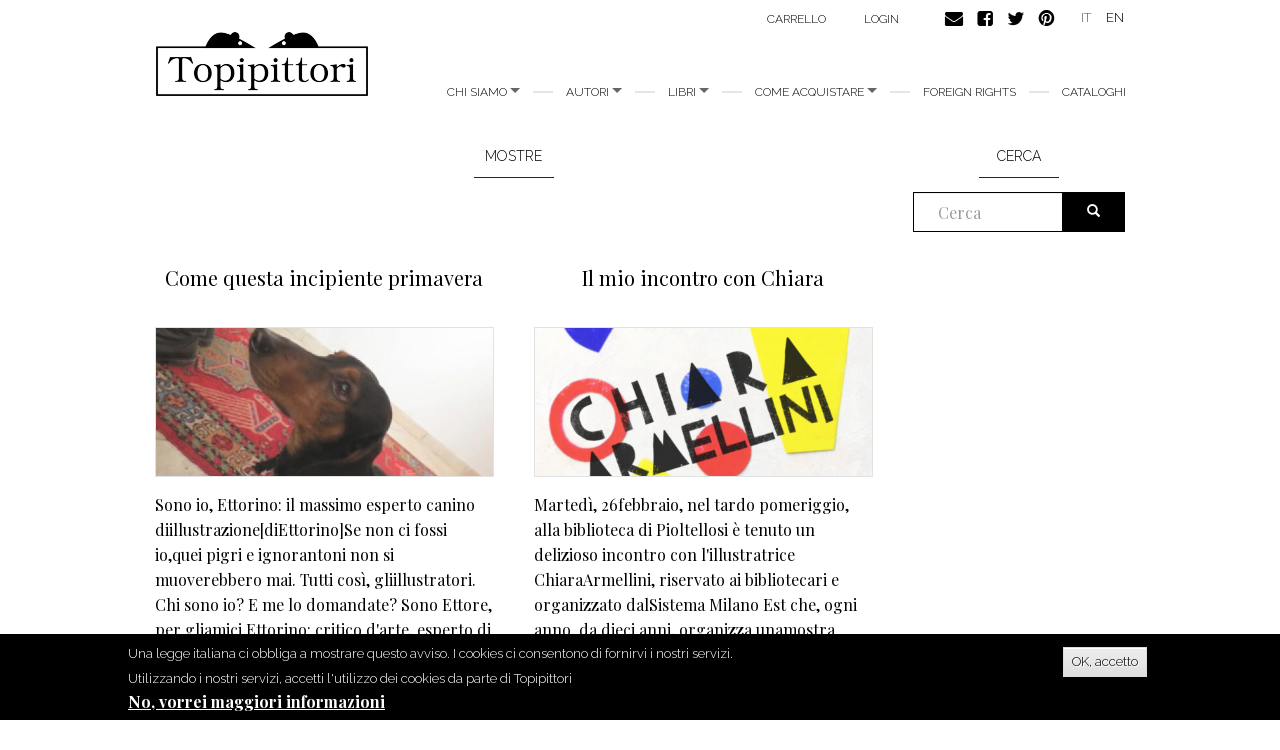

--- FILE ---
content_type: text/html; charset=utf-8
request_url: https://www.topipittori.it/it/blog-tags/mostre?page=15
body_size: 9463
content:
<!DOCTYPE html>
<html lang="it" dir="ltr"
  xmlns:og="https://ogp.me/ns#">
<head>
  <link rel="profile" href="http://www.w3.org/1999/xhtml/vocab" />
  <meta name="viewport" content="width=device-width, initial-scale=1.0">
  <meta http-equiv="Content-Type" content="text/html; charset=utf-8" />
<link rel="alternate" type="application/rss+xml" title="RSS - mostre" href="https://www.topipittori.it/it/taxonomy/term/2192/feed" />
<link rel="shortcut icon" href="https://www.topipittori.it/sites/default/files/favicon_2.png" type="image/png" />
<meta name="generator" content="Drupal 7 (https://www.drupal.org)" />
<link rel="canonical" href="https://www.topipittori.it/it/blog-tags/mostre" />
<link rel="shortlink" href="https://www.topipittori.it/it/taxonomy/term/2192" />
<meta property="og:site_name" content="Topipittori" />
<meta property="og:type" content="article" />
<meta property="og:url" content="https://www.topipittori.it/it/blog-tags/mostre" />
<meta property="og:title" content="mostre" />
  <title>mostre | Page 16 | Topipittori</title>
  <link type="text/css" rel="stylesheet" href="https://www.topipittori.it/sites/default/files/css/css_lQaZfjVpwP_oGNqdtWCSpJT1EMqXdMiU84ekLLxQnc4.css" media="all" />
<link type="text/css" rel="stylesheet" href="https://www.topipittori.it/sites/default/files/css/css_GJx0JihHfSQ00IjoIaq6UGLmX-Zxv5hNLAxbNBPm70g.css" media="all" />
<link type="text/css" rel="stylesheet" href="https://www.topipittori.it/sites/default/files/css/css_LRbSfnpoP5_NlVfOeiBEY5xNoxQ3JAFmMC-flDOC1Y4.css" media="all" />
<link type="text/css" rel="stylesheet" href="https://cdn.jsdelivr.net/npm/bootstrap@3.3.5/dist/css/bootstrap.min.css" media="all" />
<link type="text/css" rel="stylesheet" href="https://cdn.jsdelivr.net/npm/@unicorn-fail/drupal-bootstrap-styles@0.0.2/dist/3.3.1/7.x-3.x/drupal-bootstrap.min.css" media="all" />
<link type="text/css" rel="stylesheet" href="https://www.topipittori.it/sites/default/files/css/css_rMYCXhf5obGLVG5mqGr5dF9Gj8-LjWG0SWDTfGf0Hns.css" media="all" />
  <!-- HTML5 element support for IE6-8 -->
  <!--[if lt IE 9]>
    <script src="https://cdn.jsdelivr.net/html5shiv/3.7.3/html5shiv-printshiv.min.js"></script>
  <![endif]-->
  <script src="https://www.topipittori.it/sites/default/files/js/js_6UR8aB1w5-y_vdUUdWDWlX2QhWu_qIXlEGEV48YgV-c.js"></script>
<script src="https://www.topipittori.it/sites/default/files/js/js_RulCPHj8aUtatsXPqRSFtJIhBjBSAzFXZzADEVD4CHY.js"></script>
<script src="https://cdn.jsdelivr.net/npm/bootstrap@3.3.5/dist/js/bootstrap.min.js"></script>
<script src="https://www.topipittori.it/sites/default/files/js/js_CN0DwmT1SlZPhCvqNJd4gtigcigJacdwoir6PfA2j0M.js"></script>
<script src="https://www.topipittori.it/sites/default/files/js/js_qHWbIUiEbI5LzakwbRVZw3S_mQo_VyrnZliqIZ_9vQE.js"></script>
<script src="https://www.googletagmanager.com/gtag/js?id=UA-71482726-1"></script>
<script>window.dataLayer = window.dataLayer || [];function gtag(){dataLayer.push(arguments)};gtag("js", new Date());gtag("set", "developer_id.dMDhkMT", true);gtag("config", "UA-71482726-1", {"groups":"default"});</script>
<script src="https://www.topipittori.it/sites/default/files/js_injector/js_injector_4.js?s8hmgc"></script>
<script>jQuery.extend(Drupal.settings, {"basePath":"\/","pathPrefix":"it\/","setHasJsCookie":0,"ajaxPageState":{"theme":"bootstrap_topipittori","theme_token":"ZQ89F9xAFAkYNuAbpzSKtfXwollYzgQGi2d1h3JZIAM","js":{"0":1,"sites\/all\/modules\/eu_cookie_compliance\/js\/eu_cookie_compliance.min.js":1,"sites\/all\/themes\/bootstrap\/js\/bootstrap.js":1,"sites\/all\/modules\/jquery_update\/replace\/jquery\/2.2\/jquery.min.js":1,"misc\/jquery-extend-3.4.0.js":1,"misc\/jquery-html-prefilter-3.5.0-backport.js":1,"misc\/jquery.once.js":1,"misc\/drupal.js":1,"sites\/all\/modules\/jquery_update\/js\/jquery_browser.js":1,"sites\/all\/modules\/eu_cookie_compliance\/js\/jquery.cookie-1.4.1.min.js":1,"misc\/form-single-submit.js":1,"https:\/\/cdn.jsdelivr.net\/npm\/bootstrap@3.3.5\/dist\/js\/bootstrap.min.js":1,"sites\/all\/modules\/entityreference\/js\/entityreference.js":1,"sites\/all\/modules\/views_slideshow_xtra\/views_slideshow_xtra_overlay\/js\/views_slideshow_xtra_overlay.js":1,"public:\/\/languages\/it_cJ1hKlVJjEPtgKO8MEyQ4iCwNz5Uq4jmCAlyWP9skAY.js":1,"sites\/all\/libraries\/colorbox\/jquery.colorbox-min.js":1,"sites\/all\/modules\/colorbox\/js\/colorbox.js":1,"sites\/all\/modules\/colorbox\/styles\/default\/colorbox_style.js":1,"sites\/all\/modules\/views_slideshow_xtra\/views_slideshow_xtra.js":1,"sites\/all\/modules\/google_analytics\/googleanalytics.js":1,"https:\/\/www.googletagmanager.com\/gtag\/js?id=UA-71482726-1":1,"1":1,"sites\/default\/files\/js_injector\/js_injector_4.js":1},"css":{"modules\/system\/system.base.css":1,"sites\/all\/modules\/date\/date_repeat_field\/date_repeat_field.css":1,"modules\/field\/theme\/field.css":1,"modules\/node\/node.css":1,"sites\/all\/modules\/ubercart\/uc_order\/uc_order.css":1,"sites\/all\/modules\/ubercart\/uc_product\/uc_product.css":1,"sites\/all\/modules\/ubercart\/uc_store\/uc_store.css":1,"sites\/all\/modules\/views_slideshow_xtra\/views_slideshow_xtra_overlay\/css\/views_slideshow_xtra_overlay.css":1,"sites\/all\/modules\/calendar\/css\/calendar_multiday.css":1,"sites\/all\/modules\/views\/css\/views.css":1,"sites\/all\/modules\/colorbox\/styles\/default\/colorbox_style.css":1,"sites\/all\/modules\/ctools\/css\/ctools.css":1,"sites\/all\/modules\/views_slideshow_xtra\/views_slideshow_xtra.css":1,"modules\/locale\/locale.css":1,"sites\/all\/modules\/eu_cookie_compliance\/css\/eu_cookie_compliance.css":1,"public:\/\/ctools\/css\/5d682ebf24aa325c75f3b602dac492b8.css":1,"https:\/\/cdn.jsdelivr.net\/npm\/bootstrap@3.3.5\/dist\/css\/bootstrap.min.css":1,"https:\/\/cdn.jsdelivr.net\/npm\/@unicorn-fail\/drupal-bootstrap-styles@0.0.2\/dist\/3.3.1\/7.x-3.x\/drupal-bootstrap.min.css":1,"sites\/all\/themes\/bootstrap_topipittori\/css\/style.css":1}},"colorbox":{"opacity":"0.85","current":"{current} of {total}","previous":"\u00ab Prev","next":"Next \u00bb","close":"Chiudi","maxWidth":"98%","maxHeight":"98%","fixed":true,"mobiledetect":true,"mobiledevicewidth":"480px","file_public_path":"\/sites\/default\/files","specificPagesDefaultValue":"admin*\nimagebrowser*\nimg_assist*\nimce*\nnode\/add\/*\nnode\/*\/edit\nprint\/*\nprintpdf\/*\nsystem\/ajax\nsystem\/ajax\/*"},"eu_cookie_compliance":{"cookie_policy_version":"1.0.0","popup_enabled":1,"popup_agreed_enabled":1,"popup_hide_agreed":0,"popup_clicking_confirmation":1,"popup_scrolling_confirmation":0,"popup_html_info":"\u003Cdiv class=\u0022eu-cookie-compliance-banner eu-cookie-compliance-banner-info eu-cookie-compliance-banner--default\u0022\u003E\n  \u003Cdiv class=\u0022popup-content info\u0022\u003E\n        \u003Cdiv id=\u0022popup-text\u0022\u003E\n      \u003Cp\u003EUna legge italiana ci obbliga a mostrare questo avviso. I cookies ci consentono di fornirvi i nostri servizi. Utilizzando i nostri servizi, accetti l\u0027utilizzo dei cookies da parte di Topipittori\u003C\/p\u003E\n              \u003Cbutton type=\u0022button\u0022 class=\u0022find-more-button eu-cookie-compliance-more-button\u0022\u003ENo, vorrei maggiori informazioni\u003C\/button\u003E\n          \u003C\/div\u003E\n    \n    \u003Cdiv id=\u0022popup-buttons\u0022 class=\u0022\u0022\u003E\n            \u003Cbutton type=\u0022button\u0022 class=\u0022agree-button eu-cookie-compliance-default-button\u0022\u003EOK, accetto\u003C\/button\u003E\n          \u003C\/div\u003E\n  \u003C\/div\u003E\n\u003C\/div\u003E","use_mobile_message":false,"mobile_popup_html_info":"\u003Cdiv class=\u0022eu-cookie-compliance-banner eu-cookie-compliance-banner-info eu-cookie-compliance-banner--default\u0022\u003E\n  \u003Cdiv class=\u0022popup-content info\u0022\u003E\n        \u003Cdiv id=\u0022popup-text\u0022\u003E\n      \u003Ch2\u003EWe use cookies on this site to enhance your user experience\u003C\/h2\u003E\n\u003Cp\u003EBy tapping the Accept button, you agree to us doing so.\u003C\/p\u003E\n              \u003Cbutton type=\u0022button\u0022 class=\u0022find-more-button eu-cookie-compliance-more-button\u0022\u003ENo, vorrei maggiori informazioni\u003C\/button\u003E\n          \u003C\/div\u003E\n    \n    \u003Cdiv id=\u0022popup-buttons\u0022 class=\u0022\u0022\u003E\n            \u003Cbutton type=\u0022button\u0022 class=\u0022agree-button eu-cookie-compliance-default-button\u0022\u003EOK, accetto\u003C\/button\u003E\n          \u003C\/div\u003E\n  \u003C\/div\u003E\n\u003C\/div\u003E\n","mobile_breakpoint":768,"popup_html_agreed":"\u003Cdiv\u003E\n  \u003Cdiv class=\u0022popup-content agreed\u0022\u003E\n    \u003Cdiv id=\u0022popup-text\u0022\u003E\n      \u003Cp\u003EGrazie per aver accettato i nostri cookies\u003C\/p\u003E\n\u003Cp\u003EOra puoi nascondere questo messaggio o saperne di pi\u00f9 sui cookies.\u003C\/p\u003E\n    \u003C\/div\u003E\n    \u003Cdiv id=\u0022popup-buttons\u0022\u003E\n      \u003Cbutton type=\u0022button\u0022 class=\u0022hide-popup-button eu-cookie-compliance-hide-button\u0022\u003ENascondi\u003C\/button\u003E\n              \u003Cbutton type=\u0022button\u0022 class=\u0022find-more-button eu-cookie-compliance-more-button-thank-you\u0022 \u003EMaggiori informazioni\u003C\/button\u003E\n          \u003C\/div\u003E\n  \u003C\/div\u003E\n\u003C\/div\u003E","popup_use_bare_css":false,"popup_height":"auto","popup_width":"100%","popup_delay":1000,"popup_link":"\/it\/privacy","popup_link_new_window":1,"popup_position":null,"fixed_top_position":true,"popup_language":"it","store_consent":false,"better_support_for_screen_readers":0,"reload_page":0,"domain":"","domain_all_sites":null,"popup_eu_only_js":0,"cookie_lifetime":100,"cookie_session":false,"disagree_do_not_show_popup":0,"method":"default","allowed_cookies":"","withdraw_markup":"\u003Cbutton type=\u0022button\u0022 class=\u0022eu-cookie-withdraw-tab\u0022\u003EPrivacy settings\u003C\/button\u003E\n\u003Cdiv class=\u0022eu-cookie-withdraw-banner\u0022\u003E\n  \u003Cdiv class=\u0022popup-content info\u0022\u003E\n    \u003Cdiv id=\u0022popup-text\u0022\u003E\n      \u003Ch2\u003EWe use cookies on this site to enhance your user experience\u003C\/h2\u003E\n\u003Cp\u003EYou have given your consent for us to set cookies.\u003C\/p\u003E\n    \u003C\/div\u003E\n    \u003Cdiv id=\u0022popup-buttons\u0022\u003E\n      \u003Cbutton type=\u0022button\u0022 class=\u0022eu-cookie-withdraw-button\u0022\u003EWithdraw consent\u003C\/button\u003E\n    \u003C\/div\u003E\n  \u003C\/div\u003E\n\u003C\/div\u003E\n","withdraw_enabled":false,"withdraw_button_on_info_popup":false,"cookie_categories":[],"cookie_categories_details":[],"enable_save_preferences_button":true,"cookie_name":"","cookie_value_disagreed":"0","cookie_value_agreed_show_thank_you":"1","cookie_value_agreed":"2","containing_element":"body","automatic_cookies_removal":true,"close_button_action":"close_banner"},"googleanalytics":{"account":["UA-71482726-1"],"trackMailto":1,"trackDownload":1,"trackDownloadExtensions":"7z|aac|arc|arj|asf|asx|avi|bin|csv|doc(x|m)?|dot(x|m)?|exe|flv|gif|gz|gzip|hqx|jar|jpe?g|js|mp(2|3|4|e?g)|mov(ie)?|msi|msp|pdf|phps|png|ppt(x|m)?|pot(x|m)?|pps(x|m)?|ppam|sld(x|m)?|thmx|qtm?|ra(m|r)?|sea|sit|tar|tgz|torrent|txt|wav|wma|wmv|wpd|xls(x|m|b)?|xlt(x|m)|xlam|xml|z|zip","trackColorbox":1},"urlIsAjaxTrusted":{"\/it\/blog-tags\/mostre?page=15":true},"bootstrap":{"anchorsFix":1,"anchorsSmoothScrolling":1,"formHasError":1,"popoverEnabled":1,"popoverOptions":{"animation":1,"html":0,"placement":"right","selector":"","trigger":"click","triggerAutoclose":1,"title":"","content":"","delay":0,"container":"body"},"tooltipEnabled":1,"tooltipOptions":{"animation":1,"html":0,"placement":"auto left","selector":"","trigger":"hover focus","delay":0,"container":"body"}}});</script>
</head>
<body class="html not-front not-logged-in one-sidebar sidebar-second page-taxonomy page-taxonomy-term page-taxonomy-term- page-taxonomy-term-2192 i18n-it">
  <div id="skip-link">
    <a href="#main-content" class="element-invisible element-focusable">Salta al contenuto principale</a>
  </div>
    <header id="navbar" role="banner" class="navbar container navbar-default">
  <div class="container">
    <div class="navbar-header">
            <a class="logo navbar-btn pull-left" href="/it" title="Home">
        <img src="https://www.topipittori.it/sites/default/files/logo.png" alt="Home" />
      </a>
      
      
      <!-- .btn-navbar is used as the toggle for collapsed navbar content -->
      <button type="button" class="navbar-toggle" data-toggle="collapse" data-target=".navbar-collapse">
        <span class="sr-only">Toggle navigation</span>
        <span class="icon-bar"></span>
        <span class="icon-bar"></span>
        <span class="icon-bar"></span>
      </button>
    </div>

          <div class="navbar-collapse collapse">
        <nav role="navigation">
                      <ul class="menu nav navbar-nav"><li class="first expanded dropdown"><a href="/it/storia" title="Chi siamo" class="dropdown-toggle" data-toggle="dropdown">chi siamo <span class="caret"></span></a><ul class="dropdown-menu"><li class="first leaf"><a href="/it/storia" title="">storia</a></li>
<li class="last leaf"><a href="/it/persone">Persone</a></li>
</ul></li>
<li class="expanded dropdown"><a href="/it/autori" title="tutti gli autori" class="dropdown-toggle" data-toggle="dropdown">Autori <span class="caret"></span></a><ul class="dropdown-menu"><li class="first leaf"><a href="/it/autori" title="">Autori</a></li>
<li class="last leaf"><a href="/it/illustratori" title="">Illustratori</a></li>
</ul></li>
<li class="expanded dropdown"><a href="/it/topishop" title="" class="dropdown-toggle" data-toggle="dropdown">Libri <span class="caret"></span></a><ul class="dropdown-menu"><li class="first leaf"><a href="/it/categoria/bestseller" title="">bestseller</a></li>
<li class="leaf"><a href="/it/categoria/illustrati" title="">illustrati</a></li>
<li class="leaf"><a href="/it/categoria/narrativa" title="">narrativa</a></li>
<li class="leaf"><a href="/it/categoria/fumetti" title="">fumetti</a></li>
<li class="leaf"><a href="/it/categoria/divulgazione" title="">divulgazione</a></li>
<li class="leaf"><a href="/it/categoria/minitopi" title="">minitopi</a></li>
<li class="leaf"><a href="/it/categoria/saggi" title="">saggi</a></li>
<li class="last leaf"><a href="/it/categoria/i-topi-immaginari" title="">I topi immaginari</a></li>
</ul></li>
<li class="expanded dropdown"><a href="/it/libreria" class="dropdown-toggle" data-toggle="dropdown">Come acquistare <span class="caret"></span></a><ul class="dropdown-menu"><li class="first leaf"><a href="/it/online">Online</a></li>
<li class="leaf"><a href="/it/libreria" title="">In libreria</a></li>
<li class="last leaf"><a href="/it/librerie" title="">Per i librai</a></li>
</ul></li>
<li class="leaf"><a href="/it/foreign-rights">foreign rights</a></li>
<li class="last leaf"><a href="/it/cataloghi" title="Cataloghi">Cataloghi</a></li>
</ul>                                            <div class="region region-navigation">
    <section id="block-menu-menu-carrello" class="block block-menu clearfix">

      
  <ul class="menu nav"><li class="first last leaf"><a href="/it/cart" title="">Carrello</a></li>
</ul>
</section>
<section id="block-system-user-menu" class="block block-system block-menu clearfix">

      
  <ul class="menu nav"><li class="first last leaf"><a href="/it/user/login" title="">login</a></li>
</ul>
</section>
<section id="block-block-9" class="block block-block clearfix">

      
  <p><a href="https://www.topipittori.it/it/contatti"><img alt="" src="/sites/default/files/email.png" /></a><a href="https://www.facebook.com/Topipittori"><img alt="" src="/sites/default/files/facebook.png" /></a><a href="https://twitter.com/topipittori"><img alt="" src="/sites/default/files/twitter.png" /></a><a href="https://it.pinterest.com/topipittori/"><img alt="" src="/sites/default/files/pinterest.png" /></a></p>

</section>
<section id="block-locale-language" class="block block-locale clearfix">

      
  <ul class="language-switcher-locale-url"><li class="it first active"><a href="/it/blog-tags/mostre" class="language-link active" xml:lang="it" title="mostre">IT</a></li>
<li class="en last"><a href="/en/blog-tags/mostre" class="language-link" xml:lang="en" title="mostre">EN</a></li>
</ul>
</section>
  </div>
                  </nav>
      </div>
      </div>
</header>

<div class="main-container container">

  <header role="banner" id="page-header">
    
      </header> <!-- /#page-header -->

  <div class="row">

    
    <section class="col-sm-9">
                  <a id="main-content"></a>
                    <h1 class="page-header">mostre</h1>
                                                          <div class="region region-content">
    <section id="block-system-main" class="block block-system clearfix">

      
  <div class="term-listing-heading"><div id="taxonomy-term-2192" class="taxonomy-term vocabulary-blog-tags">

  
  <div class="content">
      </div>

</div>
</div><div class="view view-blog-topipittori view-id-blog_topipittori view-display-id-page_2 view-dom-id-d9d131abcd6e86cffd8425293eb63926">
        
  
  
      <div class="view-content">
      

<div id="views-bootstrap-grid-1" class="views-bootstrap-grid-plugin-style">
  
          <div class="row">
                  <div class="col  col-xs-12 col-sm-12 col-md-6 col-lg-6">
          	<div class="preview">
              
  <span class="views-field views-field-title">        <h2 class="field-content"><a href="/it/topipittori/come-questa-incipiente-primavera">Come questa incipiente primavera</a></h2>  </span>  
  <div class="views-field views-field-field-cover">        <div class="field-content"><img class="img-responsive" src="https://www.topipittori.it/sites/default/files/styles/blog/public/wordpress2/wp-content/uploads/2013/03/IMG_1095_0.jpg?itok=fqz77--V" width="480" height="212" /></div>  </div>  
  <div class="views-field views-field-body">        <div class="field-content">Sono io, Ettorino: il massimo esperto canino diillustrazione[diEttorino]Se non ci fossi io,quei pigri e ignorantoni non si muoverebbero mai. Tutti così, gliillustratori. Chi sono io? E me lo domandate? Sono Ettore, per gliamici Ettorino: critico d'arte, esperto di illustrazione, pieghe,cuciture,... <a href="/it/topipittori/come-questa-incipiente-primavera" class="views-more-link">leggi tutto</a></div>  </div>            </div>
          </div>

                                      <div class="col  col-xs-12 col-sm-12 col-md-6 col-lg-6">
          	<div class="preview">
              
  <span class="views-field views-field-title">        <h2 class="field-content"><a href="/it/topipittori/il-mio-incontro-con-chiara">Il mio incontro con Chiara</a></h2>  </span>  
  <div class="views-field views-field-field-cover">        <div class="field-content"><img class="img-responsive" src="https://www.topipittori.it/sites/default/files/styles/blog/public/wordpress2/wp-content/uploads/2013/02/image_0.png?itok=eDkbReYg" width="480" height="212" /></div>  </div>  
  <div class="views-field views-field-body">        <div class="field-content">Martedì, 26febbraio, nel tardo pomeriggio, alla biblioteca di Pioltellosi è tenuto un delizioso incontro con l'illustratrice ChiaraArmellini, riservato ai bibliotecari e organizzato dalSistema Milano Est che, ogni anno, da dieci anni, organizza unamostra dedicata a un illustratore. È stato un modo... <a href="/it/topipittori/il-mio-incontro-con-chiara" class="views-more-link">leggi tutto</a></div>  </div>            </div>
          </div>

                                                              <div class="clearfix visible-md-block"></div>
                                                        <div class="clearfix visible-lg-block"></div>
                                                      <div class="col  col-xs-12 col-sm-12 col-md-6 col-lg-6">
          	<div class="preview">
              
  <span class="views-field views-field-title">        <h2 class="field-content"><a href="/it/topipittori/un-castello-di-fiabe">Un castello di
fiabe</a></h2>  </span>  
  <div class="views-field views-field-field-cover">        <div class="field-content"><img class="img-responsive" src="https://www.topipittori.it/sites/default/files/styles/blog/public/wordpress2/wp-content/uploads/2013/02/IMG_3474_0.jpg?itok=7kRMWq8v" width="480" height="212" /></div>  </div>  
  <div class="views-field views-field-body">        <div class="field-content">Alfabeto delle fiabe è unprogetto fortunato: per l'accoglienza che hanno ricevuto sia il libro sia la mostra a esso legata. Dopo il Campidoglio,la Biblioteca Europea e Montecitorio, la mostraha inaugurato al Castello diCarpi, sempre con l'allestimento a cura di Stefano Baldassarre. Il suo viaggio... <a href="/it/topipittori/un-castello-di-fiabe" class="views-more-link">leggi tutto</a></div>  </div>            </div>
          </div>

                                                                                                                <div class="col  col-xs-12 col-sm-12 col-md-6 col-lg-6">
          	<div class="preview">
              
  <span class="views-field views-field-title">        <h2 class="field-content"><a href="/it/topipittori/disegnare-cancellare-ridisegnare">Disegnare. Cancellare. Ridisegnare</a></h2>  </span>  
  <div class="views-field views-field-field-cover">        <div class="field-content"><img class="img-responsive" src="https://www.topipittori.it/sites/default/files/styles/blog/public/wordpress2/wp-content/uploads/2013/02/WK_740_0.jpg?itok=Wog9GFb3" width="480" height="212" /></div>  </div>  
  <div class="views-field views-field-body">        <div class="field-content">Agli innamoratidovrebbe esser vietato parlare di ciò che amano. Almeno perun po'. Bisogna dar loro il tempo di sedimentare l'emozione etrasformare il loro balbettio convulso in pensiero, in parolecondivisibili.&#160;Infatti, non parlerò molto diWilliam Kentridge e della sua mostra Vertical Thinking... <a href="/it/topipittori/disegnare-cancellare-ridisegnare" class="views-more-link">leggi tutto</a></div>  </div>            </div>
          </div>

                                                              <div class="clearfix visible-md-block"></div>
                                                        <div class="clearfix visible-lg-block"></div>
                                                      <div class="col  col-xs-12 col-sm-12 col-md-6 col-lg-6">
          	<div class="preview">
              
  <span class="views-field views-field-title">        <h2 class="field-content"><a href="/it/topipittori/quellaltipiano-da-cui-siamo-scesi">Quell&#039;altipiano da cui siamo scesi</a></h2>  </span>  
  <div class="views-field views-field-field-cover">        <div class="field-content"><img class="img-responsive" src="https://www.topipittori.it/sites/default/files/styles/blog/public/wordpress2/wp-content/uploads/2013/02/tantibambini-jpg_0.png?itok=5mh4xgKc" width="480" height="212" /></div>  </div>  
  <div class="views-field views-field-body">        <div class="field-content">Qualche giorno fa, siamo staticontattati da una addetta dell´Istituto di Cultura di Berlino,interessata a L'arte dipubblicare, la mostra dedicata a GiulioEinaudi, su cui qualche tempo fa, Valentina Colombo ha scritto un bel post. Così ci siamomessi in contatto con Malcolm Einaudi che lavora alla... <a href="/it/topipittori/quellaltipiano-da-cui-siamo-scesi" class="views-more-link">leggi tutto</a></div>  </div>            </div>
          </div>

                                                                                                                <div class="col  col-xs-12 col-sm-12 col-md-6 col-lg-6">
          	<div class="preview">
              
  <span class="views-field views-field-title">        <h2 class="field-content"><a href="/it/topipittori/la-bottega-di-gianini-e-luzzati">La bottega di
Gianini e Luzzati</a></h2>  </span>  
  <div class="views-field views-field-field-cover">        <div class="field-content"><img class="img-responsive" src="https://www.topipittori.it/sites/default/files/styles/blog/public/wordpress2/wp-content/uploads/2013/01/locandina_0.jpg?itok=niQpdIXl" width="480" height="212" /></div>  </div>  
  <div class="views-field views-field-body">        <div class="field-content">Oggi,23 gennaio, apre a Torino la mostra Gianini e  Luzzati. CartoniAnimati, organizzata dalMuseoNazionale del Cinema, e curata da Alfio Bastiancich, Carla RezzaGianini e Giovanna Castagnoli, in calendario  alla Mole Antonelliana,dal 23 gennaio al 12 maggio. In esposizione, per la prima volta,... <a href="/it/topipittori/la-bottega-di-gianini-e-luzzati" class="views-more-link">leggi tutto</a></div>  </div>            </div>
          </div>

                                                              <div class="clearfix visible-md-block"></div>
                                                        <div class="clearfix visible-lg-block"></div>
                                                      <div class="col  col-xs-12 col-sm-12 col-md-6 col-lg-6">
          	<div class="preview">
              
  <span class="views-field views-field-title">        <h2 class="field-content"><a href="/it/topipittori/non-giudicare-un-editore-dalla-copertina">(Non) giudicare un editore dalla
copertina</a></h2>  </span>  
  <div class="views-field views-field-field-cover">        <div class="field-content"><img class="img-responsive" src="https://www.topipittori.it/sites/default/files/styles/blog/public/wordpress2/wp-content/uploads/2013/01/ginzburg_0.jpg?itok=G49Mr9kM" width="480" height="212" /></div>  </div>  
  <div class="views-field views-field-body">        <div class="field-content">È stato così, N. Ginzburg, 1947, da FN[di Valentina Colombo]&#160;Il 29 novembre, pochi giorni dopo la chiusura di Bookcity, è statainaugurata a Palazzo Reale, a Milano, la mostra dedicata a Giulio Einaudi,dal titolo L'arte di pubblicare. Un percorso che è,sì, un omaggio, ma anche una bellissima... <a href="/it/topipittori/non-giudicare-un-editore-dalla-copertina" class="views-more-link">leggi tutto</a></div>  </div>            </div>
          </div>

                                                                                                                <div class="col  col-xs-12 col-sm-12 col-md-6 col-lg-6">
          	<div class="preview">
              
  <span class="views-field views-field-title">        <h2 class="field-content"><a href="/it/topipittori/avventure-7-montreuil-con-lorsacchiotto">Avventure
/7: A Montreuil con l&#039;orsacchiotto</a></h2>  </span>  
  <div class="views-field views-field-field-cover">        <div class="field-content"><img class="img-responsive" src="https://www.topipittori.it/sites/default/files/styles/blog/public/wordpress2/wp-content/uploads/2012/12/doudou-poster-print_0.jpg?itok=A0n8zlEP" width="480" height="212" /></div>  </div>  
  <div class="views-field views-field-body">        <div class="field-content">[di Francesca Capellini]&#160; &#160; &#160; &#160; &#160; &#160;&#160; &#160; &#160; &#160; &#160; &#160;Anni fa, in un'altra vita, mi laureai con una tesisull'animismo infantile: che i bambini potessero pensare i loropupazzi,&#160;pelouche o straccetti,dotati di un'anima mi affascinava e leggevo... <a href="/it/topipittori/avventure-7-montreuil-con-lorsacchiotto" class="views-more-link">leggi tutto</a></div>  </div>            </div>
          </div>

                                                              <div class="clearfix visible-md-block"></div>
                                                        <div class="clearfix visible-lg-block"></div>
                                                      <div class="col  col-xs-12 col-sm-12 col-md-6 col-lg-6">
          	<div class="preview">
              
  <span class="views-field views-field-title">        <h2 class="field-content"><a href="/it/topipittori/lintelligenza-del-libro">L&#039;intelligenza del
libro</a></h2>  </span>  
  <div class="views-field views-field-field-cover">        <div class="field-content"><img class="img-responsive" src="https://www.topipittori.it/sites/default/files/styles/blog/public/wordpress2/wp-content/uploads/2012/11/999-1_0.jpg?itok=KXERncrH" width="480" height="212" /></div>  </div>  
  <div class="views-field views-field-body">        <div class="field-content">Lo scorso 10 novembre,ad Alba, alla presenza del ministro della Pubblica Istruzione, con unagrande e affollatissima festa e una mostra, è stato presentato il libro999 storie sull'amore.Ideatoe realizzato nel corso di un progetto durato due anni, il libro è statovoluto dalla Fondazione Elena e... <a href="/it/topipittori/lintelligenza-del-libro" class="views-more-link">leggi tutto</a></div>  </div>            </div>
          </div>

                                                                                                                <div class="col  col-xs-12 col-sm-12 col-md-6 col-lg-6">
          	<div class="preview">
              
  <span class="views-field views-field-title">        <h2 class="field-content"><a href="/it/topipittori/quando-gli-artisti-erano-bambini">Quando gli artisti
erano bambini</a></h2>  </span>  
  <div class="views-field views-field-field-cover">        <div class="field-content"><img class="img-responsive" src="https://www.topipittori.it/sites/default/files/styles/blog/public/wordpress2/wp-content/uploads/2012/11/scarabottolo_0.jpg?itok=WUGGQ905" width="480" height="212" /></div>  </div>  
  <div class="views-field views-field-body">        <div class="field-content">In questo periodo le iniziativepullulano. E i blogger faticano a star dietro a tutto quel cheaccade. Sembra che fra la fine di novembre e l'inizio di dicembre, poi, ilmondo abbia deciso che è assolutamente necessario inaugurare una mostra,una libreria o tenere un imperdibile incontro su qualcosa.... <a href="/it/topipittori/quando-gli-artisti-erano-bambini" class="views-more-link">leggi tutto</a></div>  </div>            </div>
          </div>

                                                              <div class="clearfix visible-md-block"></div>
                                                        <div class="clearfix visible-lg-block"></div>
                                                  </div>
    
  </div>
    </div>
  
      <div class="text-center"><ul class="pagination"><li class="pager-first"><a href="/it/blog-tags/mostre">« prima</a></li>
<li class="prev"><a title="Vai alla pagina precedente" href="/it/blog-tags/mostre?page=14">‹ precedente</a></li>
<li class="pager-ellipsis disabled"><span>…</span></li>
<li><a title="Vai a pagina 14" href="/it/blog-tags/mostre?page=13">14</a></li>
<li><a title="Vai a pagina 15" href="/it/blog-tags/mostre?page=14">15</a></li>
<li class="active"><span>16</span></li>
<li><a title="Vai a pagina 17" href="/it/blog-tags/mostre?page=16">17</a></li>
<li><a title="Vai a pagina 18" href="/it/blog-tags/mostre?page=17">18</a></li>
<li class="pager-ellipsis disabled"><span>…</span></li>
<li class="next"><a title="Vai alla pagina successiva" href="/it/blog-tags/mostre?page=16">seguente ›</a></li>
<li class="pager-last"><a title="Vai all&#039;ultima pagina" href="/it/blog-tags/mostre?page=20">ultima »</a></li>
</ul></div>  
  
  
  
  
</div>
</section>
  </div>
    </section>

          <aside class="col-sm-3" role="complementary">
          <div class="region region-sidebar-second">
    <section id="block-search-form" class="block block-search clearfix">

        <h2 class="block-title">Cerca</h2>
    
  <form class="form-search content-search" action="/it/blog-tags/mostre?page=15" method="post" id="search-block-form" accept-charset="UTF-8"><div><div>
    <div class="input-group"><input title="Inserisci i termini da cercare." placeholder="Cerca" class="form-control form-text" type="text" id="edit-search-block-form--2" name="search_block_form" value="" size="15" maxlength="128" /><span class="input-group-btn"><button type="submit" class="btn btn-primary"><span class="icon glyphicon glyphicon-search" aria-hidden="true"></span>
</button></span></div><div class="form-actions form-wrapper form-group" id="edit-actions"><button class="element-invisible btn btn-primary form-submit" type="submit" id="edit-submit" name="op" value="Cerca">Cerca</button>
</div><input type="hidden" name="form_build_id" value="form-N3ZMJII-tXwEYkYwpDtjHrmwyeM_7DRY4ktG-l9B5sU" />
<input type="hidden" name="form_id" value="search_block_form" />
</div>
</div></form>
</section>
  </div>
      </aside>  <!-- /#sidebar-second -->
    
  </div>
</div>
<footer class="pre-footer container">
	  <div class="region region-pre-footer">
    <section id="block-block-10" class="block block-block clearfix">

        <h2 class="block-title">Dai nostri blog</h2>
    
  <p>Dai nostri blog</p>

</section>
<section id="block-views-blog-topipittori-block-2" class="block block-views clearfix">

      
  <div class="view view-blog-topipittori view-id-blog_topipittori view-display-id-block_2 view-dom-id-7f2937a3420ea3b01ac7d85dc0e1db0c">
        
  
  
      <div class="view-content">
        <div class="views-row views-row-1 views-row-odd views-row-first views-row-last">
      
  <div class="views-field views-field-title">        <span class="field-content"><a href="/it/topipittori/volte-nei-posti-piccoli-la-vita-diventa-pi%C3%B9-grande">A volte nei posti piccoli la vita diventa più grande</a></span>  </div>  
  <div class="views-field views-field-field-cover">        <div class="field-content"><a href="/it/topipittori/volte-nei-posti-piccoli-la-vita-diventa-pi%C3%B9-grande"><img class="img-responsive" src="https://www.topipittori.it/sites/default/files/styles/miniatura/public/blog/481229710_948468130798156_1397469171813134983_n.jpg?itok=wOb1zJDq" width="380" height="380" alt="" /></a></div>  </div>  
  <div class="views-field views-field-body">        <span class="field-content">Per il ciclo di interviste dedicato alle Case dei Topi, a cura di Beatrice Bosio, oggi parliamo con Filomena Grimaldi della libreria Controvento di Telese Terme. Qui trovate le altre interviste alle nostre librerie fiduciarie:... <a href="/it/topipittori/volte-nei-posti-piccoli-la-vita-diventa-pi%C3%B9-grande" class="views-more-link">leggi tutto</a></span>  </div>  </div>
    </div>
  
  
  
  
      <div class="view-footer">
      <p><a href="/topipittori/">vai al blog topipittori</a></p>
    </div>
  
  
</div>
</section>
<section id="block-views-blog-topilettori-block-2" class="block block-views clearfix">

      
  <div class="view view-blog-topilettori view-id-blog_topilettori view-display-id-block_2 view-dom-id-ba36fe133b956212f7d00ccbf7d8c9ca">
        
  
  
      <div class="view-content">
        <div>
      
  <div class="views-field views-field-title">        <span class="field-content"><a href="/it/topilettori/una-frescura-al-centro-del-petto">Una frescura al centro del petto</a></span>  </div>  
  <div class="views-field views-field-field-coverl">        <div class="field-content"><a href="/it/topilettori/una-frescura-al-centro-del-petto"><img class="img-responsive" src="https://www.topipittori.it/sites/default/files/styles/miniatura/public/blog/Pinac.jpeg?itok=n4QRdHHE" width="380" height="380" alt="" /></a></div>  </div>  
  <div class="views-field views-field-body">        <span class="field-content">“Una capanna, un rifugio, nel quale sentirsi protetti ma fatto in modo che si possa contemplare il cielo, con i suoi misteri”.
	È l’immagine che la scrittrice Silvia Vecchini consegna al lettore di “Una frescura al centro del... <a href="/it/topilettori/una-frescura-al-centro-del-petto" class="views-more-link">leggi tutto</a></span>  </div>  </div>
    </div>
  
  
  
  
      <div class="view-footer">
      <p><a href="/topilettori/">vai al blog topilettori</a></p>
    </div>
  
  
</div>
</section>
  </div>
</footer>
<footer class="footer">
    <div class="region region-footer">
    <section id="block-menu-menu-menu-footer" class="block block-menu clearfix">

      
  <ul class="menu nav"><li class="first leaf"><a href="/it/contatti" title="Contatti">Contatti</a></li>
<li class="leaf"><a href="/it/credits">Credits</a></li>
<li class="leaf"><a href="/it/privacy">Privacy</a></li>
<li class="last leaf"><a href="/it/cookie">Cookie</a></li>
</ul>
</section>
<section id="block-block-8" class="block block-block clearfix">

      
  <div class="footer-facebook">

<div id="fb-root"></div>
<script>(function(d, s, id) {
  var js, fjs = d.getElementsByTagName(s)[0];
  if (d.getElementById(id)) return;
  js = d.createElement(s); js.id = id;
  js.src = "//connect.facebook.net/it_IT/sdk.js#xfbml=1&version=v2.4";
  fjs.parentNode.insertBefore(js, fjs);
}(document, 'script', 'facebook-jssdk'));</script>

<div class="fb-page" data-href="https://www.facebook.com/Topipittori" data-width="295" data-height="60" data-small-header="true" data-adapt-container-width="true" data-hide-cover="true" data-show-facepile="false" data-show-posts="false"><div class="fb-xfbml-parse-ignore"><blockquote cite="https://www.facebook.com/Topipittori"><a href="https://www.facebook.com/Topipittori">Topipittori</a></blockquote></div></div>

</div>




</section>
  </div>
</footer>
  <script>window.eu_cookie_compliance_cookie_name = "";</script>
<script src="https://www.topipittori.it/sites/default/files/js/js_b5uBqrfPrs_UEmgBeVFSOcXgjdijNE3mS-ZnwQ0jdnU.js"></script>
<script src="https://www.topipittori.it/sites/default/files/js/js_MRdvkC2u4oGsp5wVxBG1pGV5NrCPW3mssHxIn6G9tGE.js"></script>
</body>
</html>
